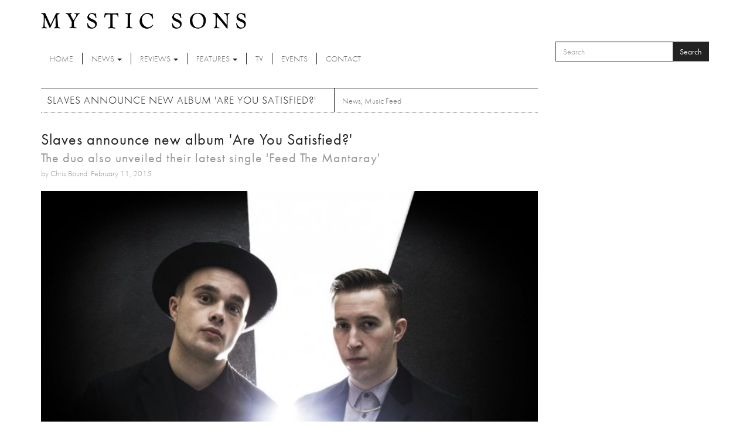

--- FILE ---
content_type: text/html; charset=utf-8
request_url: https://www.mysticsons.com/article/slaves-announce-new-album-are-you-satisfied?page=5
body_size: 8818
content:
<!DOCTYPE html PUBLIC "-//W3C//DTD XHTML+RDFa 1.0//EN"
  "http://www.w3.org/MarkUp/DTD/xhtml-rdfa-1.dtd">
<html lang="en" dir="ltr" prefix="og: http://ogp.me/ns# content: http://purl.org/rss/1.0/modules/content/ dc: http://purl.org/dc/terms/ foaf: http://xmlns.com/foaf/0.1/ rdfs: http://www.w3.org/2000/01/rdf-schema# sioc: http://rdfs.org/sioc/ns# sioct: http://rdfs.org/sioc/types# skos: http://www.w3.org/2004/02/skos/core# xsd: http://www.w3.org/2001/XMLSchema#">
<head profile="http://www.w3.org/1999/xhtml/vocab">
  <meta charset="utf-8">
  <meta name="viewport" content="width=device-width, initial-scale=1.0">
  <meta http-equiv="Content-Type" content="text/html; charset=utf-8" />
<link rel="shortcut icon" href="https://www.mysticsons.com/sites/default/files/favicon.ico" type="image/vnd.microsoft.icon" />
<meta name="description" content="As one of the darlings of the 2015 music scene, punk-rock duo Slaves have now announced the details for their second studio album. The new full-length &#039;Are You Satisfied?&#039; will be available from the 1st June, and include the singles &#039;The Hunter&#039; as well as their latest track &#039;Feed The Mantaray&#039;, which was premiered on Zane Lowe&#039;s Radio 1 show last night (10th February). Have a" />
<meta name="generator" content="Drupal 7 (https://www.drupal.org)" />
<link rel="canonical" href="https://www.mysticsons.com/article/slaves-announce-new-album-are-you-satisfied" />
<link rel="shortlink" href="https://www.mysticsons.com/node/2574" />
<meta property="og:site_name" content="Mystic Sons" />
<meta property="og:type" content="article" />
<meta property="og:url" content="https://www.mysticsons.com/article/slaves-announce-new-album-are-you-satisfied" />
<meta property="og:title" content="Slaves announce new album &#039;Are You Satisfied?&#039;" />
<meta property="og:description" content="As one of the darlings of the 2015 music scene, punk-rock duo Slaves have now announced the details for their second studio album. The new full-length &#039;Are You Satisfied?&#039; will be available from the 1st June, and include the singles &#039;The Hunter&#039; as well as their latest track &#039;Feed The Mantaray&#039;, which was premiered on Zane Lowe&#039;s Radio 1 show last night (10th February). Have a listen to &#039;Feed The Mantaray&#039; and see the album&#039;s full tracklist below. &#039;Are You Satisfied?&#039; Tracklisting: 1. The Hunter 2. Cheer Up London 3. Sockets 4. Despair And Traffic 5. Do Something 6. Are You Satisfied? 7." />
<meta property="og:updated_time" content="2015-02-11T12:55:59+00:00" />
<meta name="twitter:card" content="summary" />
<meta name="twitter:url" content="https://www.mysticsons.com/article/slaves-announce-new-album-are-you-satisfied" />
<meta name="twitter:title" content="Slaves announce new album &#039;Are You Satisfied?&#039;" />
<meta name="twitter:description" content="As one of the darlings of the 2015 music scene, punk-rock duo Slaves have now announced the details for their second studio album. The new full-length &#039;Are You Satisfied?&#039; will be available from the" />
<meta property="article:published_time" content="2015-02-11T12:55:59+00:00" />
<meta property="article:modified_time" content="2015-02-11T12:55:59+00:00" />
  <title>Slaves announce new album 'Are You Satisfied?' | Page 6 | Mystic Sons</title>
  <link type="text/css" rel="stylesheet" href="https://www.mysticsons.com/sites/default/files/css/css_lQaZfjVpwP_oGNqdtWCSpJT1EMqXdMiU84ekLLxQnc4.css" media="all" />
<link type="text/css" rel="stylesheet" href="https://www.mysticsons.com/sites/default/files/css/css_YmuMqUm--85MDg6GF8xFt60xnxOSYeKArfr5yk0-sVc.css" media="all" />
<link type="text/css" rel="stylesheet" href="https://www.mysticsons.com/sites/default/files/css/css_5llG0_S6BikWCC_6GvyKWRD8MKBL-e1hFlGDvEj0Ht8.css" media="all" />
<link type="text/css" rel="stylesheet" href="https://www.mysticsons.com/sites/default/files/css/css_N2_WWrjsK7G2-dbWGackALHnzMnU2kIdDBdZXhDYHN8.css" media="all" />
<!-- HTML5 Shim and Respond.js IE8 support of HTML5 elements and media queries -->
    <!-- WARNING: Respond.js doesn't work if you view the page via file:// -->
    <!--[if lt IE 9]>
      <script src="https://oss.maxcdn.com/libs/html5shiv/3.7.0/html5shiv.js"></script>
      <script src="https://oss.maxcdn.com/libs/respond.js/1.4.2/respond.min.js"></script>
    <![endif]-->
  <link href="/sites/all/themes/mysticsons/css/lightbox.css" rel="stylesheet">
  <script src="https://www.mysticsons.com/sites/all/modules/respondjs/lib/respond.min.js?s8fvnf"></script>
<script src="//ajax.googleapis.com/ajax/libs/jquery/1.8.3/jquery.js"></script>
<script>window.jQuery || document.write("<script src='/sites/all/modules/jquery_update/replace/jquery/1.8/jquery.js'>\x3C/script>")</script>
<script src="https://www.mysticsons.com/sites/default/files/js/js_Hfha9RCTNm8mqMDLXriIsKGMaghzs4ZaqJPLj2esi7s.js"></script>
<script src="https://www.mysticsons.com/sites/default/files/js/js_onbE0n0cQY6KTDQtHO_E27UBymFC-RuqypZZ6Zxez-o.js"></script>
<script src="https://www.mysticsons.com/sites/default/files/js/js_xza51gRKd-DDm8ZutFDynCREGOzyWI6IOk-MIpwpULI.js"></script>
<script src="https://www.mysticsons.com/sites/default/files/js/js_jbj2GZN1I3jR7Ox-Y2pLNZUSoWb6q1GF4oYaVNCpweM.js"></script>
<script>jQuery.extend(Drupal.settings, {"basePath":"\/","pathPrefix":"","setHasJsCookie":0,"ajaxPageState":{"theme":"mysticsons","theme_token":"PZyGqoWPuu2Q-SDZUdHbsSFs9tz1JKwSDZDuJG_DAis","js":{"sites\/all\/themes\/bootstrap\/js\/bootstrap.js":1,"sites\/all\/modules\/respondjs\/lib\/respond.min.js":1,"\/\/ajax.googleapis.com\/ajax\/libs\/jquery\/1.8.3\/jquery.js":1,"0":1,"misc\/jquery-extend-3.4.0.js":1,"misc\/jquery-html-prefilter-3.5.0-backport.js":1,"misc\/jquery.once.js":1,"misc\/drupal.js":1,"misc\/form-single-submit.js":1,"sites\/all\/libraries\/bootstrap\/js\/bootstrap.min.js":1,"sites\/all\/themes\/mysticsons\/js\/svgeezy.js":1,"sites\/all\/themes\/mysticsons\/js\/jquery.fitvids.js":1,"sites\/all\/themes\/mysticsons\/js\/scripts.js":1},"css":{"modules\/system\/system.base.css":1,"modules\/field\/theme\/field.css":1,"modules\/node\/node.css":1,"sites\/all\/modules\/views\/css\/views.css":1,"sites\/all\/modules\/ckeditor\/css\/ckeditor.css":1,"sites\/all\/libraries\/bootstrap\/css\/bootstrap.min.css":1,"sites\/all\/libraries\/bootstrap\/css\/bootstrap-theme.min.css":1,"sites\/all\/modules\/ctools\/css\/ctools.css":1,"sites\/all\/themes\/mysticsons\/css\/style.css":1,"sites\/all\/themes\/mysticsons\/ms_colorbox\/ms_colorbox_style.css":1}},"urlIsAjaxTrusted":{"\/article\/slaves-announce-new-album-are-you-satisfied?page=5":true},"bootstrap":{"anchorsFix":1,"anchorsSmoothScrolling":1,"formHasError":1,"popoverEnabled":1,"popoverOptions":{"animation":1,"html":0,"placement":"right","selector":"","trigger":"click","triggerAutoclose":1,"title":"","content":"","delay":0,"container":"body"},"tooltipEnabled":1,"tooltipOptions":{"animation":1,"html":0,"placement":"auto left","selector":"","trigger":"hover focus","delay":0,"container":"body"}}});</script>
  <script src="/sites/all/themes/mysticsons/js/modernizr.custom.js"></script>
  <script src="https://use.typekit.net/ylc5cyn.js"></script>
  <script>try{Typekit.load({ async: true });}catch(e){}</script>
  <script src="https://use.fontawesome.com/efeeec6a77.js"></script>
  <script>
    (function(i,s,o,g,r,a,m){i['GoogleAnalyticsObject']=r;i[r]=i[r]||function(){
    (i[r].q=i[r].q||[]).push(arguments)},i[r].l=1*new Date();a=s.createElement(o),
    m=s.getElementsByTagName(o)[0];a.async=1;a.src=g;m.parentNode.insertBefore(a,m)
    })(window,document,'script','https://www.google-analytics.com/analytics.js','ga');

    ga('create', 'UA-44424303-1', 'auto');
    ga('send', 'pageview');
  </script>
</head>
<body class="html not-front not-logged-in one-sidebar sidebar-second page-node page-node- page-node-2574 node-type-article" >
  <div id="skip-link">
    <a href="#main-content" class="element-invisible element-focusable">Skip to main content</a>
  </div>
    <header id="navbar" role="banner" class="">
  <div class="container">
    <div class="branding">
      <a class="logo" href="/" title="Home">
        <img src="/sites/all/themes/mysticsons/logo.png" alt="Home" />
      </a>
    </div>
    <div class="row">
      <div class="col-sm-9 col-xs-4">
        <div class="navbar-header">
          <!-- .btn-navbar is used as the toggle for collapsed navbar content -->
          <button type="button" class="navbar-toggle" data-toggle="collapse" data-target=".navbar-collapse">
            <span class="sr-only">Toggle navigation</span>
            <span class="icon-bar"></span>
            <span class="icon-bar"></span>
            <span class="icon-bar"></span>
          </button>
        </div>

      </div>
      <div class="col-sm-3 col-xs-8">
          <div class="region region-search">
    <section id="block-search-form" class="block block-search clearfix">

      
  <form class="form-search content-search" action="/article/slaves-announce-new-album-are-you-satisfied?page=5" method="post" id="search-block-form" accept-charset="UTF-8"><div><div>
      <h2 class="element-invisible">Search form</h2>
    <div class="input-group"><input title="Enter the terms you wish to search for." placeholder="Search" class="form-control form-text" type="text" id="edit-search-block-form--2" name="search_block_form" value="" size="15" maxlength="128" /><span class="input-group-btn"><button type="submit" class="btn btn-primary">Search</button></span></div><div class="form-actions form-wrapper form-group" id="edit-actions"><button class="element-invisible btn btn-primary form-submit" type="submit" id="edit-submit" name="op" value="Search">Search</button>
</div><input type="hidden" name="form_build_id" value="form-_0BR0u70-Z20VXRUCqna9WNNTACUxd9SBCsgZnDVJ-s" />
<input type="hidden" name="form_id" value="search_block_form" />
</div>
</div></form>
</section>
  </div>
      </div>
    </div>
    <div class="row">
      <div class="col-lg-12 full-width-nav">
        <div class="navbar-collapse collapse">
          <nav role="navigation">
            <ul class="menu nav navbar-nav"><li class="first leaf"><a href="/">Home</a></li>
<li class="expanded dropdown"><a href="/news" title="News" data-target="#" class="dropdown-toggle" data-toggle="dropdown">News <span class="caret"></span></a><ul class="dropdown-menu"><li class="first leaf"><a href="/category/news" title="">Latest News</a></li>
<li class="last leaf"><a href="/category/music-feed" title="Music Feed">Music Feed</a></li>
</ul></li>
<li class="expanded dropdown"><a href="/category/reviews" title="Reviews" data-target="#" class="dropdown-toggle" data-toggle="dropdown">Reviews <span class="caret"></span></a><ul class="dropdown-menu"><li class="first leaf"><a href="/reviews">All Reviews</a></li>
<li class="leaf"><a href="/category/singles" title="Singles">Singles</a></li>
<li class="leaf"><a href="/category/albums" title="Albums">Albums</a></li>
<li class="leaf"><a href="/category/eps" title="EPs">EPs</a></li>
<li class="last leaf"><a href="/category/live" title="Live">Live</a></li>
</ul></li>
<li class="expanded dropdown"><a href="/category/features" title="Features" data-target="#" class="dropdown-toggle" data-toggle="dropdown">Features <span class="caret"></span></a><ul class="dropdown-menu"><li class="first leaf"><a href="/features">All Features</a></li>
<li class="leaf"><a href="/category/interviews" title="Interviews">Interviews</a></li>
<li class="leaf"><a href="/category/highlights" title="Highlights">Highlights</a></li>
<li class="last leaf"><a href="/category/artist-week" title="Artist of the Week">Artist of the Week</a></li>
</ul></li>
<li class="leaf"><a href="/category/tv" title="TV">TV</a></li>
<li class="leaf"><a href="/category/events" title="Events">Events</a></li>
<li class="last leaf"><a href="/contact">Contact</a></li>
</ul>          </nav>
        </div>
      </div>
    </div>
  </div>
</header>


<div class="main-container container ric">

  <header role="banner" id="page-header">
    
      </header> <!-- /#page-header -->

  <div class="row">

    
    <section class="col-sm-9">
                  <a id="main-content"></a>
                    <h1 class="page-header">Slaves announce new album &#039;Are You Satisfied?&#039;</h1>
            
                                        <div class="region region-content">
    <section id="block-block-4" class="block block-block clearfix">

      
  <!-- AddThis Button BEGIN -->
<div class="addthis_toolbox addthis_default_style">
<a class="addthis_button_facebook_like" fb:like:layout="button_count"></a>
<a class="addthis_button_tweet"></a>
<a class="addthis_button_google_plusone" g:plusone:size="medium"></a>
<a class="addthis_counter addthis_pill_style"></a>
</div>
<script type="text/javascript">var addthis_config = {"data_track_addressbar":true};</script>
<script type="text/javascript" src="//s7.addthis.com/js/300/addthis_widget.js#pubid=ra-5388895640c3d6fe"></script>
<!-- AddThis Button END -->
</section>
<section id="block-views-page-headers-block" class="block block-views clearfix">

      
  <div class="view view-page-headers view-id-page_headers view-display-id-block view-dom-id-290ec5fa1b20131ab514b6244e0c6b49">
        
  
  
      <div class="view-content">
        <div>
      
  <div>        <span><div class="row">
<div class="col-md-12 page-header-wrapper">
<div class="page-header-detail">
<h2 class="title">Slaves announce new album &#039;Are You Satisfied?&#039;</h2>
<h4 class="headline">The duo also unveiled their latest single &#039;Feed The Mantaray&#039;</h4>
<cite>by Chris Bound: February 11, 2015</cite>
</div>
</div>
</div>

<div class="row">
<div class="col-md-12">
<img typeof="foaf:Image" class="img-responsive" src="https://www.mysticsons.com/sites/default/files/styles/large/public/2574/feature/Slaves_271014_1329-copy.jpg?itok=A9n0_4km" width="710" height="473" alt="" />
</div>
</div></span>  </div>  
  <div class="views-field views-field-field-category">        <div class="field-content"><a href="/news" typeof="skos:Concept" property="rdfs:label skos:prefLabel" datatype="">News</a>, <a href="/category/music-feed" typeof="skos:Concept" property="rdfs:label skos:prefLabel" datatype="">Music Feed</a></div>  </div>  </div>
    </div>
  
  
  
  
  
  
</div>
</section>
<section id="block-system-main" class="block block-system clearfix">

      
  <article id="node-2574" class="node node-article clearfix" about="/article/slaves-announce-new-album-are-you-satisfied" typeof="sioc:Item foaf:Document">
    <header>
            <span property="dc:title" content="Slaves announce new album &#039;Are You Satisfied?&#039;" class="rdf-meta element-hidden"></span>      </header>
    <div class="field field-name-body field-type-text-with-summary field-label-hidden"><div class="field-items"><div class="field-item even" property="content:encoded"><p>As one of the darlings of the 2015 music scene, punk-rock duo Slaves have now announced the details for their second studio album.</p>

<p>The new full-length 'Are You Satisfied?' will be available from the 1st June, and include the singles 'The Hunter' as well as their latest track 'Feed The Mantaray', which was premiered on Zane Lowe's Radio 1 show last night (10th February).</p>

<p>Have a listen to 'Feed The Mantaray' and see the album's full tracklist below.</p>

<iframe width="100%" height="166" scrolling="no" frameborder="no" src="https://w.soundcloud.com/player/?url=https%3A//api.soundcloud.com/tracks/190470773&amp;color=ff5500&amp;auto_play=false&amp;hide_related=false&amp;show_comments=true&amp;show_user=true&amp;show_reposts=false"></iframe>

<p><b>'Are You Satisfied?' Tracklisting:</b><br>
1. The Hunter<br>
2. Cheer Up London<br>
3. Sockets<br>
4. Despair And Traffic<br>
5. Do Something<br>
6. Are You Satisfied?<br>
7. Wow!!! 7am<br>
8. Hey<br>
9. Live Like An Animal<br>
10. Ninety Nine<br>
11. She Wants Me Now<br>
12. Feed The Mantaray<br>
13. Sugar Coated Bitter Truth</p></div></div></div>    </article>

</section>
<section id="block-views-news-block-1" class="block block-views clearfix">

        <h2 class="block-title">More News</h2>
    
  <div class="view view-news view-id-news view-display-id-block_1 view-dom-id-524c2169335fcdc6ce1f708a2287ebec">
        
  
  
      <div class="view-content">
      
<div id="views-bootstrap-grid-1" class="views-bootstrap-grid-plugin-style">
  
          <div class="row">
                  <div class="col col-lg-4">
              
          <a href="/article/fanning-announces-fourth-album-haunting-new-single"><img typeof="foaf:Image" class="img-responsive" src="https://www.mysticsons.com/sites/default/files/styles/medium/public/20723/feature/IMG-20250923-WA0024.jpg?itok=g1fiMUri" width="300" height="200" alt="" /></a>    
          <h4><a href="/article/fanning-announces-fourth-album-haunting-new-single">A.S Fanning announces fourth album with haunting new single </a></h4>    
          Irish songwriter A.S. Fanning has announced his fourth studio album &#39;Take Me Back To Nowhere&#39;, which explores romantic connection like a...    
          <em class="placeholder">2 months 3 weeks</em> ago            </div>
                  <div class="col col-lg-4">
              
          <a href="/article/sasami-shares-just-be-friends-soccer-mommy-version"><img typeof="foaf:Image" class="img-responsive" src="https://www.mysticsons.com/sites/default/files/styles/medium/public/20719/feature/Sasami-x-Soccer-Mommy-Composite---Credit-Andrew-Thomas-Huang%2C-Anna-Pollack%2C-Rob-Carmichael---300dpi.jpg?itok=TMjSn8_v" width="300" height="200" alt="" title="Photo: Andrew Thomas Huang + Anna Pollack" /></a>    
          <h4><a href="/article/sasami-shares-just-be-friends-soccer-mommy-version">SASAMI shares &#039;Just Be Friends (Soccer Mommy Version)&#039;</a></h4>    
          SASAMI has unveiled a new version of Blood On The Silver Screen standout 'Just Be Friends', this time reworked with a rootsy twist and featuring the...    
          <em class="placeholder">2 months 3 weeks</em> ago            </div>
                  <div class="col col-lg-4">
              
          <a href="/article/streetlights-drop-new-single-whats-your-name-again"><img typeof="foaf:Image" class="img-responsive" src="https://www.mysticsons.com/sites/default/files/styles/medium/public/20718/feature/%5BPress-Image-1%5D-Streetlights_Aug-25---Credit-Caleb-Cameron%2C-Argate-Creative.jpg?itok=r45u08pZ" width="300" height="200" alt="" title="Photo: Caleb Cameron" /></a>    
          <h4><a href="/article/streetlights-drop-new-single-whats-your-name-again">Streetlights drop new single &#039;What&#039;s Your Name Again?&#039;</a></h4>    
          Perth’s indie-rock outfit Streetlights return with a single that perfectly encapsulates the thrill and heartbreak of love at first sight. 'What’s...    
          <em class="placeholder">2 months 3 weeks</em> ago            </div>
              </div>
          <div class="row">
                  <div class="col col-lg-4">
              
          <a href="/article/cigarettes-after-sex-unveil-double-single-anna-karenina-crystal-ship"><img typeof="foaf:Image" class="img-responsive" src="https://www.mysticsons.com/sites/default/files/styles/medium/public/20712/feature/image001-105.jpg?itok=DYT4Knxu" width="300" height="200" alt="" title="Photo: Ebru Yildiz" /></a>    
          <h4><a href="/article/cigarettes-after-sex-unveil-double-single-anna-karenina-crystal-ship">Cigarettes After Sex unveil double single ‘Anna Karenina’ / ‘The Crystal Ship’</a></h4>    
          Cigarettes After Sex return with two evocative new tracks that showcase both evolution and homage. ‘Anna Karenina’ is a slow-burning, spoken-word-...    
          <em class="placeholder">2 months 3 weeks</em> ago            </div>
                  <div class="col col-lg-4">
              
          <a href="/article/anna-calvi-covers-bonnie-prince-billys-i-see-darkness"><img typeof="foaf:Image" class="img-responsive" src="https://www.mysticsons.com/sites/default/files/styles/medium/public/20705/feature/Anna-Calvi-PC-Scarlett-Carlos-Clark-8840_0005-300dpi.jpg?itok=lUxVf-nv" width="300" height="200" alt="" title="Photo: Scarlett Carlos Clark" /></a>    
          <h4><a href="/article/anna-calvi-covers-bonnie-prince-billys-i-see-darkness">Anna Calvi covers Bonnie Prince Billy&#039;s &#039;I See A Darkness&#039;</a></h4>    
          Anna Calvi makes a powerful return with her cover of Bonnie Prince Billy’s 'I See A Darkness', reimagined as a tender duet with Perfume Genius....    
          <em class="placeholder">2 months 4 weeks</em> ago            </div>
                  <div class="col col-lg-4">
              
          <a href="/article/stone-announce-new-album-autonomy"><img typeof="foaf:Image" class="img-responsive" src="https://www.mysticsons.com/sites/default/files/styles/medium/public/20696/feature/unnamed-840.jpg?itok=WodGnXab" width="300" height="200" alt="" title="Photo: Charlie Harris" /></a>    
          <h4><a href="/article/stone-announce-new-album-autonomy">STONE announce new album &#039;AUTONOMY&#039;</a></h4>    
          Liverpool’s alt-rock disruptors STONE have dropped their blistering new single ‘MONKEY SEE MONKEY DO’, alongside details of their forthcoming second...    
          <em class="placeholder">2 months 4 weeks</em> ago            </div>
              </div>
          <div class="row">
                  <div class="col col-lg-4">
              
          <a href="/article/magdalena-bay-return-new-singles-human-happens-and-paint-me-picture"><img typeof="foaf:Image" class="img-responsive" src="https://www.mysticsons.com/sites/default/files/styles/medium/public/20687/feature/image001-104.jpg?itok=Cop7qiOf" width="300" height="200" alt="" title="Photo: Amelia Irons" /></a>    
          <h4><a href="/article/magdalena-bay-return-new-singles-human-happens-and-paint-me-picture">Magdalena Bay return with new singles &#039;Human Happens&#039; and &#039;Paint Me A Picture&#039;</a></h4>    
          Magdalena Bay return with two new songs 'Human Happens' and 'Paint Me a Picture', continuing the shapeshifting journey sparked by last month’s '...    
          <em class="placeholder">3 months 4 hours</em> ago            </div>
                  <div class="col col-lg-4">
              
          <a href="/article/frankie-alpha-drops-final-single-ahead-debut-ep"><img typeof="foaf:Image" class="img-responsive" src="https://www.mysticsons.com/sites/default/files/styles/medium/public/20677/feature/%288%29%20DSCF2099%20PHOTOGRAPHER_%20Brenda%20Ty.jpg?itok=d6Dq4e7_" width="300" height="200" alt="" /></a>    
          <h4><a href="/article/frankie-alpha-drops-final-single-ahead-debut-ep">Frankie Alpha drops final single ahead of debut EP </a></h4>    
          Frankie Alpha continues to build momentum with the release of &lsquo;Coma Toes (Yay)&rsquo;, a deeply personal house track taken from his debut EP...    
          <em class="placeholder">3 months 3 days</em> ago            </div>
                  <div class="col col-lg-4">
              
          <a href="/article/jenny-holiday-announces-debut-solo-album-quicksand-heart"><img typeof="foaf:Image" class="img-responsive" src="https://www.mysticsons.com/sites/default/files/styles/medium/public/20673/feature/image-2.jpeg?itok=rnsKpwLa" width="300" height="200" alt="" title="Photo: Steve Gullick" /></a>    
          <h4><a href="/article/jenny-holiday-announces-debut-solo-album-quicksand-heart">Jenny On Holiday announces debut solo album &#039;Quicksand Heart&#039;</a></h4>    
          Following her debut solo single 'Every Ounce of Me', Jenny On Holiday (aka Jenny Hollingworth of Let’s Eat Grandma) shares 'Dolphins', a tender,...    
          <em class="placeholder">3 months 4 days</em> ago            </div>
              </div>
    
  </div>

    </div>
  
      <div class="text-center"><ul class="pagination"><li class="pager-first"><a title="Go to first page" href="/article/slaves-announce-new-album-are-you-satisfied">« first</a></li>
<li class="prev"><a title="Go to previous page" href="/article/slaves-announce-new-album-are-you-satisfied?page=4">‹ previous</a></li>
<li class="pager-ellipsis disabled"><span>…</span></li>
<li><a title="Go to page 2" href="/article/slaves-announce-new-album-are-you-satisfied?page=1">2</a></li>
<li><a title="Go to page 3" href="/article/slaves-announce-new-album-are-you-satisfied?page=2">3</a></li>
<li><a title="Go to page 4" href="/article/slaves-announce-new-album-are-you-satisfied?page=3">4</a></li>
<li><a title="Go to page 5" href="/article/slaves-announce-new-album-are-you-satisfied?page=4">5</a></li>
<li class="active"><span>6</span></li>
<li><a title="Go to page 7" href="/article/slaves-announce-new-album-are-you-satisfied?page=6">7</a></li>
<li><a title="Go to page 8" href="/article/slaves-announce-new-album-are-you-satisfied?page=7">8</a></li>
<li><a title="Go to page 9" href="/article/slaves-announce-new-album-are-you-satisfied?page=8">9</a></li>
<li><a title="Go to page 10" href="/article/slaves-announce-new-album-are-you-satisfied?page=9">10</a></li>
<li class="pager-ellipsis disabled"><span>…</span></li>
<li class="next"><a title="Go to next page" href="/article/slaves-announce-new-album-are-you-satisfied?page=6">next ›</a></li>
<li class="pager-last"><a title="Go to last page" href="/article/slaves-announce-new-album-are-you-satisfied?page=806">last »</a></li>
</ul></div>  
  
  
  
  
</div>
</section>
  </div>
    </section>

          <aside class="col-sm-4" role="complementary">
          <div class="region region-sidebar-second">
    <section id="block-views-latest-block-1" class="block block-views clearfix">

        <h2 class="block-title">More</h2>
    
  <div class="view view-latest view-id-latest view-display-id-block_1 view-dom-id-af90a71b66fbacf5d6402eb582b26351">
        
  
  
      <div class="view-content">
        <div class="row">
      
          <div class="col-xs-4">
<a href="/article/seera-sarab"><img typeof="foaf:Image" class="img-responsive" src="https://www.mysticsons.com/sites/default/files/styles/thumbnail/public/21029/feature/seeraep-sarab-frontcover-final-1768215733115-2.jpg?itok=9Yf4ewEN" width="100" height="75" alt="" /></a>
</div>
<div class="col-xs-8">
<cite class="inline">Reviews</cite>
<h6><a href="/article/seera-sarab">Seera - &#039;Sarab&#039;</a></h6> 
<cite class="inline">2 days 2 hours ago</cite>
7/10

</div>    </div>
    </div>
  
  
      <div class="attachment attachment-after">
      <div class="view view-latest view-id-latest view-display-id-attachment_1">
        
  
  
      <div class="view-content">
        <div class="row">
      
          <div class="col-xs-4">
<a href="/article/foy-vance-announces-new-album-wake"><img typeof="foaf:Image" class="img-responsive" src="https://www.mysticsons.com/sites/default/files/styles/thumbnail/public/21027/feature/unnamed-863.jpg?itok=gwjTyqhc" width="100" height="75" alt="" title="Photo: Gregg Houston" /></a>
</div>
<div class="col-xs-8">
<cite class="inline">News</cite>
<h6><a href="/article/foy-vance-announces-new-album-wake">Foy Vance announces new album &#039;The Wake&#039;</a></h6> 
<cite class="inline">2 days 3 hours ago</cite>
Emmy Award-winning singer-songwriter Foy Vance has announced 'The Wake', his seventh studio album
</div>    </div>
    </div>
  
  
  
  
  
  
</div><div class="view view-latest view-id-latest view-display-id-attachment_2">
        
  
  
      <div class="view-content">
        <div class="row">
      
          <div class="col-xs-4">
<a href="/article/artist-week-no564-deadmans"><img typeof="foaf:Image" class="img-responsive" src="https://www.mysticsons.com/sites/default/files/styles/thumbnail/public/21033/feature/unnamed-864.jpg?itok=QZjQC-lW" width="100" height="75" alt="" title="Photo: Maximilian McKay" /></a>
</div>
<div class="col-xs-8">
<cite class="inline">Features</cite>
<h6><a href="/article/artist-week-no564-deadmans">ARTIST OF THE WEEK: No.564 - The Deadmans</a></h6> 
<cite class="inline">1 day 22 hours ago</cite>
London-based art-pop trio The Deadmans have officially arrived with the release of their debut si
</div>    </div>
    </div>
  
  
  
  
  
  
</div><div class="view view-latest view-id-latest view-display-id-attachment_3">
        
  
  
      <div class="view-content">
        <div class="row">
      
          <div class="col-xs-4">
<a href="/article/wet-leg-mangetout"><img typeof="foaf:Image" class="img-responsive" src="https://www.mysticsons.com/sites/default/files/styles/thumbnail/public/20669/feature/unnamed-110.png?itok=OSo0_2pr" width="100" height="75" alt="" /></a>
</div>
<div class="col-xs-8">
<cite class="inline">TV</cite>
<h6><a href="/article/wet-leg-mangetout">Wet Leg - &#039;mangetout&#039;</a></h6> 
<cite class="inline">3 months 5 days ago</cite>

</div>    </div>
    </div>
  
  
  
  
  
  
</div>    </div>
  
  
  
  
</div>
</section>
  </div>
      </aside>  <!-- /#sidebar-second -->
    
  </div>
  <div class="row">
    <div class="col-lg-12">
          </div>
  </div>
  <div class="row">
    <div class="col-md-6 post-half">
          </div>
    <div class="col-md-6 post-half">
          </div>
  </div>
  <div class="row">
    <div class="col-lg-12">
          </div>
  </div>
</div>

<section class="social-row">
  <div class="container">
    <div class="row">
      <div class="col-sm-12">
        <div class="block-title-wrap">
          <h2 class="title-link">Social</h2>
          <div class="social">
            <a href="https://open.spotify.com/user/mysticsons"><i class="fa fa-spotify" aria-hidden="true"></i></a>
            <a href="https://www.instagram.com/mystic_sons/"><i class="fa fa-instagram" aria-hidden="true"></i></a>
            <a href="https://twitter.com/MysticSons"><i class="fa fa-twitter" aria-hidden="true"></i></a>
            <a href="https://www.facebook.com/mysticsons"><i class="fa fa-facebook" aria-hidden="true"></i></a>
            <a href="https://soundcloud.com/mysticsons"><i class="fa fa-soundcloud" aria-hidden="true"></i></a>
          </div>
        </div>
      </div>
      <div class="col-md-6">
                    <div class="region region-social-1">
    <section id="block-block-1" class="block block-block clearfix">

      
  <iframe width="100%" height="450" scrolling="no" frameborder="no" src="https://w.soundcloud.com/player/?url=https%3A//api.soundcloud.com/playlists/12391452&amp;color=ff5500&amp;auto_play=false&amp;hide_related=false&amp;show_artwork=true"></iframe>
</section>
  </div>
              </div>
      <div class="col-md-6">
                    <div class="region region-social-2">
    <section id="block-block-3" class="block block-block clearfix">

      
  <a class="twitter-timeline" href="https://twitter.com/MysticSons" data-widget-id="472290999452979200">Tweets by @MysticSons</a>
<script>!function(d,s,id){var js,fjs=d.getElementsByTagName(s)[0],p=/^http:/.test(d.location)?'http':'https';if(!d.getElementById(id)){js=d.createElement(s);js.id=id;js.src=p+"://platform.twitter.com/widgets.js";fjs.parentNode.insertBefore(js,fjs);}}(document,"script","twitter-wjs");</script>


</section>
  </div>
              </div>
    </div>
  </div>
</section>

<footer class="footer container">
  <div class="row">
    <div class="col-sm-6">
      <ul class="footer-menu">
        <li class="first"><a href="/">Home</a></li>
        <li><a href="/category/news">News</a></li>
        <li><a href="/reviews">Reviews</a></li>
        <li><a href="/features">Features</a></li>
        <li><a href="/category/tv">TV</a></li>
        <li><a href="/category/events">Events</a></li>
        <li><a href="/contact">Contact</a></li>
      </ul>
      <p>Mystic Sons, Strongroom Studios, 120-124 Curtain Road, Hackney, London EC2A 3SQ<br>
        2026 Mystic Sons - All rights reserved
      </p>
      <cite>website by <a href="http://www.rifledesign.co.uk" title="Website Design and Development by Rifle Design & Communications Ltd, Saffron Walden" alt="website design and development by Rifle Design & Communications Ltd, Saffron Walden">rifle</a></cite>
    </div>
    <div class="col-sm-3 pull-right ric">
      <a href="/"><img src="/sites/all/themes/mysticsons/logo.png"></a>
      <div class="social-footer">
      </div>

    </div>
  </div>
  </footer>
  <script src="https://www.mysticsons.com/sites/default/files/js/js_OTdL_00eEtQq3wzsUAHLDYwgtcHpzbgUFYeJRcQf8f8.js"></script>





</body>
</html>


--- FILE ---
content_type: text/javascript
request_url: https://www.mysticsons.com/sites/default/files/js/js_jbj2GZN1I3jR7Ox-Y2pLNZUSoWb6q1GF4oYaVNCpweM.js
body_size: 2455
content:
/*
 * SVGeezy.js 1.0
 *
 * Copyright 2012, Ben Howdle http://twostepmedia.co.uk
 * Released under the WTFPL license
 * http://sam.zoy.org/wtfpl/
 *
 * Date: Sun Aug 26 20:38 2012 GMT
 */

/*
	//call like so, pass in a class name that you don't want it to check and a filetype to replace .svg with
	svgeezy.init('nocheck', 'png');
*/

window.svgeezy = function() {

		return {

			init: function(avoid, filetype) {
				this.avoid = avoid || false;
				this.filetype = filetype || 'png';
				this.svgSupport = this.supportsSvg();
				if(!this.svgSupport) {
					this.images = document.getElementsByTagName('img');
					this.imgL = this.images.length;
					this.fallbacks();
				}
			},

			fallbacks: function() {
				while(this.imgL--) {
					if(!this.hasClass(this.images[this.imgL], this.avoid) || !this.avoid) {
						var src = this.images[this.imgL].getAttribute('src');
						if(src === null) {
							continue;
						}
						if(this.getFileExt(src) == 'svg') {
							var newSrc = src.replace('.svg', '.' + this.filetype);
							this.images[this.imgL].setAttribute('src', newSrc);
						}
					}
				}
			},

			getFileExt: function(src) {
				var ext = src.split('.').pop();

        			if(ext.indexOf("?") !== -1) {
          				ext = ext.split('?')[0];
        			}

        			return ext;
			},

			hasClass: function(element, cls) {
				return(' ' + element.className + ' ').indexOf(' ' + cls + ' ') > -1;
			},

			supportsSvg: function() {
				return document.implementation.hasFeature("http://www.w3.org/TR/SVG11/feature#Image", "1.1");
			}
		};

	}();
;
/*global jQuery */
/*jshint browser:true */
/*!
* FitVids 1.1
*
* Copyright 2013, Chris Coyier - http://css-tricks.com + Dave Rupert - http://daverupert.com
* Credit to Thierry Koblentz - http://www.alistapart.com/articles/creating-intrinsic-ratios-for-video/
* Released under the WTFPL license - http://sam.zoy.org/wtfpl/
*
*/

;(function( $ ){

  'use strict';

  $.fn.fitVids = function( options ) {
    var settings = {
      customSelector: null,
      ignore: null
    };

    if(!document.getElementById('fit-vids-style')) {
      // appendStyles: https://github.com/toddmotto/fluidvids/blob/master/dist/fluidvids.js
      var head = document.head || document.getElementsByTagName('head')[0];
      var css = '.fluid-width-video-wrapper{width:100%;position:relative;padding:0;}.fluid-width-video-wrapper iframe,.fluid-width-video-wrapper object,.fluid-width-video-wrapper embed {position:absolute;top:0;left:0;width:100%;height:100%;}';
      var div = document.createElement("div");
      div.innerHTML = '<p>x</p><style id="fit-vids-style">' + css + '</style>';
      head.appendChild(div.childNodes[1]);
    }

    if ( options ) {
      $.extend( settings, options );
    }

    return this.each(function(){
      var selectors = [
        'iframe[src*="player.vimeo.com"]',
        'iframe[src*="youtube.com"]',
        'iframe[src*="youtube-nocookie.com"]',
        'iframe[src*="kickstarter.com"][src*="video.html"]',
        'object',
        'embed'
      ];

      if (settings.customSelector) {
        selectors.push(settings.customSelector);
      }

      var ignoreList = '.fitvidsignore';

      if(settings.ignore) {
        ignoreList = ignoreList + ', ' + settings.ignore;
      }

      var $allVideos = $(this).find(selectors.join(','));
      $allVideos = $allVideos.not('object object'); // SwfObj conflict patch
      $allVideos = $allVideos.not(ignoreList); // Disable FitVids on this video.

      $allVideos.each(function(){
        var $this = $(this);
        if($this.parents(ignoreList).length > 0) {
          return; // Disable FitVids on this video.
        }
        if (this.tagName.toLowerCase() === 'embed' && $this.parent('object').length || $this.parent('.fluid-width-video-wrapper').length) { return; }
        if ((!$this.css('height') && !$this.css('width')) && (isNaN($this.attr('height')) || isNaN($this.attr('width'))))
        {
          $this.attr('height', 9);
          $this.attr('width', 16);
        }
        var height = ( this.tagName.toLowerCase() === 'object' || ($this.attr('height') && !isNaN(parseInt($this.attr('height'), 10))) ) ? parseInt($this.attr('height'), 10) : $this.height(),
            width = !isNaN(parseInt($this.attr('width'), 10)) ? parseInt($this.attr('width'), 10) : $this.width(),
            aspectRatio = height / width;
        if(!$this.attr('id')){
          var videoID = 'fitvid' + Math.floor(Math.random()*999999);
          $this.attr('id', videoID);
        }
        $this.wrap('<div class="fluid-width-video-wrapper"></div>').parent('.fluid-width-video-wrapper').css('padding-top', (aspectRatio * 100)+'%');
        $this.removeAttr('height').removeAttr('width');
      });
    });
  };
// Works with either jQuery or Zepto
})( window.jQuery || window.Zepto );
;
jQuery(document).ready(function() {


jQuery("#block-block-4").appendTo(".page-header-wrapper");


// Wrap the h2.block-titles so they can be styled
jQuery("h2.block-title, h1.page-header").wrap('<div class="block-title-wrap" />');

// Move the social icons into the blockwrap
jQuery("#block-block-2 .social").appendTo("#block-block-2 .block-title-wrap");
jQuery(".social").clone().appendTo(".social-footer");



// Move the block title links into the header wrapper
jQuery("#block-views-reviews-block-5 .view-header, #block-views-events-block-1 .view-header, #block-views-news-block .view-header, #block-views-tv-block .view-header, #block-views-tv-block-1 .view-header").removeClass("view-header").addClass("block-title-wrap");


// Move the categories to the title bar
jQuery(".views-field-field-category, .field-name-field-pr-type").insertAfter(".block-title-wrap h1.page-header");

// Responsive fixes
jQuery("#block-views-featured-block").addClass("hidden-xs hidden-sm");

jQuery("#views-bootstrap-grid-1 .col-lg-4").addClass("col-sm-4");
//This on does the TV block on the home page
jQuery("#views-bootstrap-grid-3 .col-lg-3, #views-bootstrap-grid-4 .col-lg-3").addClass("col-sm-3");
//This affects the Events and Features blocks on home page
jQuery("#views-bootstrap-grid-5 .col-lg-6, #views-bootstrap-grid-4 .col-lg-6").addClass("col-xs-6");
//Music Home page Summary
jQuery("#views-bootstrap-grid-2 .col-lg-4").addClass("col-sm-4");
// Reviews page
jQuery("#block-views-reviews-block .col-lg-3, #block-views-reviews-block-2 .col-lg-3").addClass("col-sm-3");
jQuery("#block-views-reviews-block-3 .col-lg-3").addClass("col-sm-3");

// Default term views page
jQuery(".view-term-views .col-lg-4").addClass("col-xs-4");

// Features blocks
jQuery("#block-views-features-block-2 .col-lg-3, #block-views-features-block .col-lg-3").addClass("col-md-3 col-sm-3");
jQuery("#block-views-features-block-1 .col-lg-3, #block-views-features-block .col-lg-3").addClass("col-md-3 col-sm-3");



jQuery("input.email").addClass("form-control");

jQuery(".webform-client-form").appendTo(".region-sidebar-second");


svgeezy.init(false, 'png');

// Initialise fitvids
jQuery("body").fitVids();


});
;
